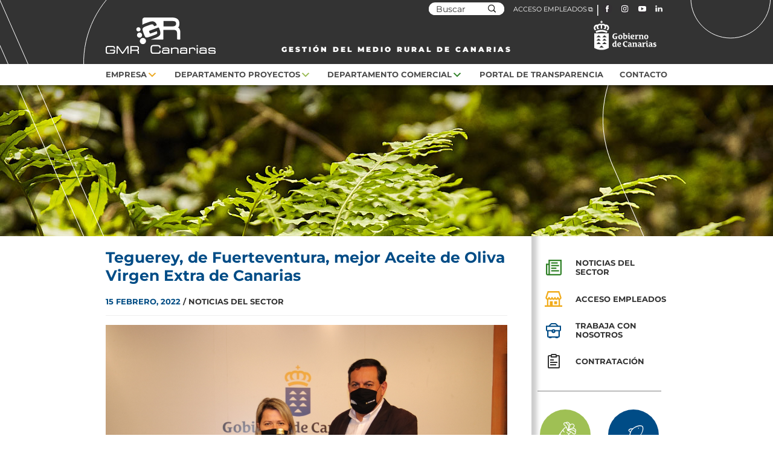

--- FILE ---
content_type: text/html; charset=UTF-8
request_url: https://gmrcanarias.com/teguerey-de-fuerteventura-mejor-aceite-de-oliva-virgen-extra-de-canarias/
body_size: 12706
content:
<!DOCTYPE html>
<html lang="es">
<head >
<meta charset="UTF-8" />
<meta name="viewport" content="width=device-width, initial-scale=1" />
<meta name='robots' content='index, follow, max-image-preview:large, max-snippet:-1, max-video-preview:-1' />
	<style>img:is([sizes="auto" i], [sizes^="auto," i]) { contain-intrinsic-size: 3000px 1500px }</style>
	
	<!-- This site is optimized with the Yoast SEO plugin v25.1 - https://yoast.com/wordpress/plugins/seo/ -->
	<title>Teguerey, de Fuerteventura, mejor Aceite de Oliva Virgen Extra de Canarias - GMR Canarias</title>
	<link rel="canonical" href="https://gmrcanarias.com/teguerey-de-fuerteventura-mejor-aceite-de-oliva-virgen-extra-de-canarias/" />
	<meta property="og:locale" content="es_ES" />
	<meta property="og:type" content="article" />
	<meta property="og:title" content="Teguerey, de Fuerteventura, mejor Aceite de Oliva Virgen Extra de Canarias - GMR Canarias" />
	<meta property="og:description" content="La sede de Presidencia del Gobierno en Santa Cruz de Tenerife acogió en la mañana de hoy, martes 15 de febrero, la lectura del fallo del jurado a cargo de la consejera de Agricultura, Ganadería y Pesca del Ejecutivo regional, Alicia Vanoostende, y el director del ICCA, Basilio Pérez, quienes destacaron el alto nivel de [&hellip;]" />
	<meta property="og:url" content="https://gmrcanarias.com/teguerey-de-fuerteventura-mejor-aceite-de-oliva-virgen-extra-de-canarias/" />
	<meta property="og:site_name" content="GMR Canarias" />
	<meta property="article:published_time" content="2022-02-15T18:48:40+00:00" />
	<meta property="og:image" content="https://gmrcanarias.com/wp-content/uploads/2022/02/aceite-agrocanarias2022.jpg" />
	<meta property="og:image:width" content="1200" />
	<meta property="og:image:height" content="800" />
	<meta property="og:image:type" content="image/jpeg" />
	<meta name="author" content="edgargmr" />
	<meta name="twitter:card" content="summary_large_image" />
	<meta name="twitter:label1" content="Escrito por" />
	<meta name="twitter:data1" content="edgargmr" />
	<meta name="twitter:label2" content="Tiempo de lectura" />
	<meta name="twitter:data2" content="2 minutos" />
	<script type="application/ld+json" class="yoast-schema-graph">{"@context":"https://schema.org","@graph":[{"@type":"WebPage","@id":"https://gmrcanarias.com/teguerey-de-fuerteventura-mejor-aceite-de-oliva-virgen-extra-de-canarias/","url":"https://gmrcanarias.com/teguerey-de-fuerteventura-mejor-aceite-de-oliva-virgen-extra-de-canarias/","name":"Teguerey, de Fuerteventura, mejor Aceite de Oliva Virgen Extra de Canarias - GMR Canarias","isPartOf":{"@id":"https://gmrcanarias.com/#website"},"primaryImageOfPage":{"@id":"https://gmrcanarias.com/teguerey-de-fuerteventura-mejor-aceite-de-oliva-virgen-extra-de-canarias/#primaryimage"},"image":{"@id":"https://gmrcanarias.com/teguerey-de-fuerteventura-mejor-aceite-de-oliva-virgen-extra-de-canarias/#primaryimage"},"thumbnailUrl":"https://gmrcanarias.com/wp-content/uploads/2022/02/aceite-agrocanarias2022.jpg","datePublished":"2022-02-15T18:48:40+00:00","author":{"@id":"https://gmrcanarias.com/#/schema/person/ba5d8c46a79c0d0220547a7c615fcb4b"},"breadcrumb":{"@id":"https://gmrcanarias.com/teguerey-de-fuerteventura-mejor-aceite-de-oliva-virgen-extra-de-canarias/#breadcrumb"},"inLanguage":"es","potentialAction":[{"@type":"ReadAction","target":["https://gmrcanarias.com/teguerey-de-fuerteventura-mejor-aceite-de-oliva-virgen-extra-de-canarias/"]}]},{"@type":"ImageObject","inLanguage":"es","@id":"https://gmrcanarias.com/teguerey-de-fuerteventura-mejor-aceite-de-oliva-virgen-extra-de-canarias/#primaryimage","url":"https://gmrcanarias.com/wp-content/uploads/2022/02/aceite-agrocanarias2022.jpg","contentUrl":"https://gmrcanarias.com/wp-content/uploads/2022/02/aceite-agrocanarias2022.jpg","width":1200,"height":800},{"@type":"BreadcrumbList","@id":"https://gmrcanarias.com/teguerey-de-fuerteventura-mejor-aceite-de-oliva-virgen-extra-de-canarias/#breadcrumb","itemListElement":[{"@type":"ListItem","position":1,"name":"Portada","item":"https://gmrcanarias.com/"},{"@type":"ListItem","position":2,"name":"Teguerey, de Fuerteventura, mejor Aceite de Oliva Virgen Extra de Canarias"}]},{"@type":"WebSite","@id":"https://gmrcanarias.com/#website","url":"https://gmrcanarias.com/","name":"GMR Canarias","description":"","potentialAction":[{"@type":"SearchAction","target":{"@type":"EntryPoint","urlTemplate":"https://gmrcanarias.com/?s={search_term_string}"},"query-input":{"@type":"PropertyValueSpecification","valueRequired":true,"valueName":"search_term_string"}}],"inLanguage":"es"},{"@type":"Person","@id":"https://gmrcanarias.com/#/schema/person/ba5d8c46a79c0d0220547a7c615fcb4b","name":"edgargmr","image":{"@type":"ImageObject","inLanguage":"es","@id":"https://gmrcanarias.com/#/schema/person/image/","url":"https://secure.gravatar.com/avatar/07327bdf47f0717da39293f6e9ee5c8d237683780f73e688bf31bc487e367ea4?s=96&d=mm&r=g","contentUrl":"https://secure.gravatar.com/avatar/07327bdf47f0717da39293f6e9ee5c8d237683780f73e688bf31bc487e367ea4?s=96&d=mm&r=g","caption":"edgargmr"},"url":"https://gmrcanarias.com/author/edgargmr/"}]}</script>
	<!-- / Yoast SEO plugin. -->


<link rel='dns-prefetch' href='//fonts.googleapis.com' />
<link rel="alternate" type="application/rss+xml" title="GMR Canarias &raquo; Feed" href="https://gmrcanarias.com/feed/" />
<link rel="alternate" type="application/rss+xml" title="GMR Canarias &raquo; Feed de los comentarios" href="https://gmrcanarias.com/comments/feed/" />
<script>
window._wpemojiSettings = {"baseUrl":"https:\/\/s.w.org\/images\/core\/emoji\/16.0.1\/72x72\/","ext":".png","svgUrl":"https:\/\/s.w.org\/images\/core\/emoji\/16.0.1\/svg\/","svgExt":".svg","source":{"concatemoji":"https:\/\/gmrcanarias.com\/wp-includes\/js\/wp-emoji-release.min.js?ver=6.8.3"}};
/*! This file is auto-generated */
!function(s,n){var o,i,e;function c(e){try{var t={supportTests:e,timestamp:(new Date).valueOf()};sessionStorage.setItem(o,JSON.stringify(t))}catch(e){}}function p(e,t,n){e.clearRect(0,0,e.canvas.width,e.canvas.height),e.fillText(t,0,0);var t=new Uint32Array(e.getImageData(0,0,e.canvas.width,e.canvas.height).data),a=(e.clearRect(0,0,e.canvas.width,e.canvas.height),e.fillText(n,0,0),new Uint32Array(e.getImageData(0,0,e.canvas.width,e.canvas.height).data));return t.every(function(e,t){return e===a[t]})}function u(e,t){e.clearRect(0,0,e.canvas.width,e.canvas.height),e.fillText(t,0,0);for(var n=e.getImageData(16,16,1,1),a=0;a<n.data.length;a++)if(0!==n.data[a])return!1;return!0}function f(e,t,n,a){switch(t){case"flag":return n(e,"\ud83c\udff3\ufe0f\u200d\u26a7\ufe0f","\ud83c\udff3\ufe0f\u200b\u26a7\ufe0f")?!1:!n(e,"\ud83c\udde8\ud83c\uddf6","\ud83c\udde8\u200b\ud83c\uddf6")&&!n(e,"\ud83c\udff4\udb40\udc67\udb40\udc62\udb40\udc65\udb40\udc6e\udb40\udc67\udb40\udc7f","\ud83c\udff4\u200b\udb40\udc67\u200b\udb40\udc62\u200b\udb40\udc65\u200b\udb40\udc6e\u200b\udb40\udc67\u200b\udb40\udc7f");case"emoji":return!a(e,"\ud83e\udedf")}return!1}function g(e,t,n,a){var r="undefined"!=typeof WorkerGlobalScope&&self instanceof WorkerGlobalScope?new OffscreenCanvas(300,150):s.createElement("canvas"),o=r.getContext("2d",{willReadFrequently:!0}),i=(o.textBaseline="top",o.font="600 32px Arial",{});return e.forEach(function(e){i[e]=t(o,e,n,a)}),i}function t(e){var t=s.createElement("script");t.src=e,t.defer=!0,s.head.appendChild(t)}"undefined"!=typeof Promise&&(o="wpEmojiSettingsSupports",i=["flag","emoji"],n.supports={everything:!0,everythingExceptFlag:!0},e=new Promise(function(e){s.addEventListener("DOMContentLoaded",e,{once:!0})}),new Promise(function(t){var n=function(){try{var e=JSON.parse(sessionStorage.getItem(o));if("object"==typeof e&&"number"==typeof e.timestamp&&(new Date).valueOf()<e.timestamp+604800&&"object"==typeof e.supportTests)return e.supportTests}catch(e){}return null}();if(!n){if("undefined"!=typeof Worker&&"undefined"!=typeof OffscreenCanvas&&"undefined"!=typeof URL&&URL.createObjectURL&&"undefined"!=typeof Blob)try{var e="postMessage("+g.toString()+"("+[JSON.stringify(i),f.toString(),p.toString(),u.toString()].join(",")+"));",a=new Blob([e],{type:"text/javascript"}),r=new Worker(URL.createObjectURL(a),{name:"wpTestEmojiSupports"});return void(r.onmessage=function(e){c(n=e.data),r.terminate(),t(n)})}catch(e){}c(n=g(i,f,p,u))}t(n)}).then(function(e){for(var t in e)n.supports[t]=e[t],n.supports.everything=n.supports.everything&&n.supports[t],"flag"!==t&&(n.supports.everythingExceptFlag=n.supports.everythingExceptFlag&&n.supports[t]);n.supports.everythingExceptFlag=n.supports.everythingExceptFlag&&!n.supports.flag,n.DOMReady=!1,n.readyCallback=function(){n.DOMReady=!0}}).then(function(){return e}).then(function(){var e;n.supports.everything||(n.readyCallback(),(e=n.source||{}).concatemoji?t(e.concatemoji):e.wpemoji&&e.twemoji&&(t(e.twemoji),t(e.wpemoji)))}))}((window,document),window._wpemojiSettings);
</script>
<link rel='stylesheet' id='sbi_styles-css' href='https://gmrcanarias.com/wp-content/plugins/instagram-feed/css/sbi-styles.min.css?ver=6.9.0' media='all' />
<link rel='stylesheet' id='genesis-sample-css' href='https://gmrcanarias.com/wp-content/themes/genesis-sample/style.css?ver=3.3.1' media='all' />
<style id='wp-emoji-styles-inline-css'>

	img.wp-smiley, img.emoji {
		display: inline !important;
		border: none !important;
		box-shadow: none !important;
		height: 1em !important;
		width: 1em !important;
		margin: 0 0.07em !important;
		vertical-align: -0.1em !important;
		background: none !important;
		padding: 0 !important;
	}
</style>
<link rel='stylesheet' id='wp-block-library-css' href='https://gmrcanarias.com/wp-includes/css/dist/block-library/style.min.css?ver=6.8.3' media='all' />
<style id='classic-theme-styles-inline-css'>
/*! This file is auto-generated */
.wp-block-button__link{color:#fff;background-color:#32373c;border-radius:9999px;box-shadow:none;text-decoration:none;padding:calc(.667em + 2px) calc(1.333em + 2px);font-size:1.125em}.wp-block-file__button{background:#32373c;color:#fff;text-decoration:none}
</style>
<style id='global-styles-inline-css'>
:root{--wp--preset--aspect-ratio--square: 1;--wp--preset--aspect-ratio--4-3: 4/3;--wp--preset--aspect-ratio--3-4: 3/4;--wp--preset--aspect-ratio--3-2: 3/2;--wp--preset--aspect-ratio--2-3: 2/3;--wp--preset--aspect-ratio--16-9: 16/9;--wp--preset--aspect-ratio--9-16: 9/16;--wp--preset--color--black: #000000;--wp--preset--color--cyan-bluish-gray: #abb8c3;--wp--preset--color--white: #ffffff;--wp--preset--color--pale-pink: #f78da7;--wp--preset--color--vivid-red: #cf2e2e;--wp--preset--color--luminous-vivid-orange: #ff6900;--wp--preset--color--luminous-vivid-amber: #fcb900;--wp--preset--color--light-green-cyan: #7bdcb5;--wp--preset--color--vivid-green-cyan: #00d084;--wp--preset--color--pale-cyan-blue: #8ed1fc;--wp--preset--color--vivid-cyan-blue: #0693e3;--wp--preset--color--vivid-purple: #9b51e0;--wp--preset--color--theme-primary: #0073e5;--wp--preset--color--theme-secondary: #0073e5;--wp--preset--gradient--vivid-cyan-blue-to-vivid-purple: linear-gradient(135deg,rgba(6,147,227,1) 0%,rgb(155,81,224) 100%);--wp--preset--gradient--light-green-cyan-to-vivid-green-cyan: linear-gradient(135deg,rgb(122,220,180) 0%,rgb(0,208,130) 100%);--wp--preset--gradient--luminous-vivid-amber-to-luminous-vivid-orange: linear-gradient(135deg,rgba(252,185,0,1) 0%,rgba(255,105,0,1) 100%);--wp--preset--gradient--luminous-vivid-orange-to-vivid-red: linear-gradient(135deg,rgba(255,105,0,1) 0%,rgb(207,46,46) 100%);--wp--preset--gradient--very-light-gray-to-cyan-bluish-gray: linear-gradient(135deg,rgb(238,238,238) 0%,rgb(169,184,195) 100%);--wp--preset--gradient--cool-to-warm-spectrum: linear-gradient(135deg,rgb(74,234,220) 0%,rgb(151,120,209) 20%,rgb(207,42,186) 40%,rgb(238,44,130) 60%,rgb(251,105,98) 80%,rgb(254,248,76) 100%);--wp--preset--gradient--blush-light-purple: linear-gradient(135deg,rgb(255,206,236) 0%,rgb(152,150,240) 100%);--wp--preset--gradient--blush-bordeaux: linear-gradient(135deg,rgb(254,205,165) 0%,rgb(254,45,45) 50%,rgb(107,0,62) 100%);--wp--preset--gradient--luminous-dusk: linear-gradient(135deg,rgb(255,203,112) 0%,rgb(199,81,192) 50%,rgb(65,88,208) 100%);--wp--preset--gradient--pale-ocean: linear-gradient(135deg,rgb(255,245,203) 0%,rgb(182,227,212) 50%,rgb(51,167,181) 100%);--wp--preset--gradient--electric-grass: linear-gradient(135deg,rgb(202,248,128) 0%,rgb(113,206,126) 100%);--wp--preset--gradient--midnight: linear-gradient(135deg,rgb(2,3,129) 0%,rgb(40,116,252) 100%);--wp--preset--font-size--small: 12px;--wp--preset--font-size--medium: 20px;--wp--preset--font-size--large: 20px;--wp--preset--font-size--x-large: 42px;--wp--preset--font-size--normal: 18px;--wp--preset--font-size--larger: 24px;--wp--preset--spacing--20: 0.44rem;--wp--preset--spacing--30: 0.67rem;--wp--preset--spacing--40: 1rem;--wp--preset--spacing--50: 1.5rem;--wp--preset--spacing--60: 2.25rem;--wp--preset--spacing--70: 3.38rem;--wp--preset--spacing--80: 5.06rem;--wp--preset--shadow--natural: 6px 6px 9px rgba(0, 0, 0, 0.2);--wp--preset--shadow--deep: 12px 12px 50px rgba(0, 0, 0, 0.4);--wp--preset--shadow--sharp: 6px 6px 0px rgba(0, 0, 0, 0.2);--wp--preset--shadow--outlined: 6px 6px 0px -3px rgba(255, 255, 255, 1), 6px 6px rgba(0, 0, 0, 1);--wp--preset--shadow--crisp: 6px 6px 0px rgba(0, 0, 0, 1);}:where(.is-layout-flex){gap: 0.5em;}:where(.is-layout-grid){gap: 0.5em;}body .is-layout-flex{display: flex;}.is-layout-flex{flex-wrap: wrap;align-items: center;}.is-layout-flex > :is(*, div){margin: 0;}body .is-layout-grid{display: grid;}.is-layout-grid > :is(*, div){margin: 0;}:where(.wp-block-columns.is-layout-flex){gap: 2em;}:where(.wp-block-columns.is-layout-grid){gap: 2em;}:where(.wp-block-post-template.is-layout-flex){gap: 1.25em;}:where(.wp-block-post-template.is-layout-grid){gap: 1.25em;}.has-black-color{color: var(--wp--preset--color--black) !important;}.has-cyan-bluish-gray-color{color: var(--wp--preset--color--cyan-bluish-gray) !important;}.has-white-color{color: var(--wp--preset--color--white) !important;}.has-pale-pink-color{color: var(--wp--preset--color--pale-pink) !important;}.has-vivid-red-color{color: var(--wp--preset--color--vivid-red) !important;}.has-luminous-vivid-orange-color{color: var(--wp--preset--color--luminous-vivid-orange) !important;}.has-luminous-vivid-amber-color{color: var(--wp--preset--color--luminous-vivid-amber) !important;}.has-light-green-cyan-color{color: var(--wp--preset--color--light-green-cyan) !important;}.has-vivid-green-cyan-color{color: var(--wp--preset--color--vivid-green-cyan) !important;}.has-pale-cyan-blue-color{color: var(--wp--preset--color--pale-cyan-blue) !important;}.has-vivid-cyan-blue-color{color: var(--wp--preset--color--vivid-cyan-blue) !important;}.has-vivid-purple-color{color: var(--wp--preset--color--vivid-purple) !important;}.has-black-background-color{background-color: var(--wp--preset--color--black) !important;}.has-cyan-bluish-gray-background-color{background-color: var(--wp--preset--color--cyan-bluish-gray) !important;}.has-white-background-color{background-color: var(--wp--preset--color--white) !important;}.has-pale-pink-background-color{background-color: var(--wp--preset--color--pale-pink) !important;}.has-vivid-red-background-color{background-color: var(--wp--preset--color--vivid-red) !important;}.has-luminous-vivid-orange-background-color{background-color: var(--wp--preset--color--luminous-vivid-orange) !important;}.has-luminous-vivid-amber-background-color{background-color: var(--wp--preset--color--luminous-vivid-amber) !important;}.has-light-green-cyan-background-color{background-color: var(--wp--preset--color--light-green-cyan) !important;}.has-vivid-green-cyan-background-color{background-color: var(--wp--preset--color--vivid-green-cyan) !important;}.has-pale-cyan-blue-background-color{background-color: var(--wp--preset--color--pale-cyan-blue) !important;}.has-vivid-cyan-blue-background-color{background-color: var(--wp--preset--color--vivid-cyan-blue) !important;}.has-vivid-purple-background-color{background-color: var(--wp--preset--color--vivid-purple) !important;}.has-black-border-color{border-color: var(--wp--preset--color--black) !important;}.has-cyan-bluish-gray-border-color{border-color: var(--wp--preset--color--cyan-bluish-gray) !important;}.has-white-border-color{border-color: var(--wp--preset--color--white) !important;}.has-pale-pink-border-color{border-color: var(--wp--preset--color--pale-pink) !important;}.has-vivid-red-border-color{border-color: var(--wp--preset--color--vivid-red) !important;}.has-luminous-vivid-orange-border-color{border-color: var(--wp--preset--color--luminous-vivid-orange) !important;}.has-luminous-vivid-amber-border-color{border-color: var(--wp--preset--color--luminous-vivid-amber) !important;}.has-light-green-cyan-border-color{border-color: var(--wp--preset--color--light-green-cyan) !important;}.has-vivid-green-cyan-border-color{border-color: var(--wp--preset--color--vivid-green-cyan) !important;}.has-pale-cyan-blue-border-color{border-color: var(--wp--preset--color--pale-cyan-blue) !important;}.has-vivid-cyan-blue-border-color{border-color: var(--wp--preset--color--vivid-cyan-blue) !important;}.has-vivid-purple-border-color{border-color: var(--wp--preset--color--vivid-purple) !important;}.has-vivid-cyan-blue-to-vivid-purple-gradient-background{background: var(--wp--preset--gradient--vivid-cyan-blue-to-vivid-purple) !important;}.has-light-green-cyan-to-vivid-green-cyan-gradient-background{background: var(--wp--preset--gradient--light-green-cyan-to-vivid-green-cyan) !important;}.has-luminous-vivid-amber-to-luminous-vivid-orange-gradient-background{background: var(--wp--preset--gradient--luminous-vivid-amber-to-luminous-vivid-orange) !important;}.has-luminous-vivid-orange-to-vivid-red-gradient-background{background: var(--wp--preset--gradient--luminous-vivid-orange-to-vivid-red) !important;}.has-very-light-gray-to-cyan-bluish-gray-gradient-background{background: var(--wp--preset--gradient--very-light-gray-to-cyan-bluish-gray) !important;}.has-cool-to-warm-spectrum-gradient-background{background: var(--wp--preset--gradient--cool-to-warm-spectrum) !important;}.has-blush-light-purple-gradient-background{background: var(--wp--preset--gradient--blush-light-purple) !important;}.has-blush-bordeaux-gradient-background{background: var(--wp--preset--gradient--blush-bordeaux) !important;}.has-luminous-dusk-gradient-background{background: var(--wp--preset--gradient--luminous-dusk) !important;}.has-pale-ocean-gradient-background{background: var(--wp--preset--gradient--pale-ocean) !important;}.has-electric-grass-gradient-background{background: var(--wp--preset--gradient--electric-grass) !important;}.has-midnight-gradient-background{background: var(--wp--preset--gradient--midnight) !important;}.has-small-font-size{font-size: var(--wp--preset--font-size--small) !important;}.has-medium-font-size{font-size: var(--wp--preset--font-size--medium) !important;}.has-large-font-size{font-size: var(--wp--preset--font-size--large) !important;}.has-x-large-font-size{font-size: var(--wp--preset--font-size--x-large) !important;}
:where(.wp-block-post-template.is-layout-flex){gap: 1.25em;}:where(.wp-block-post-template.is-layout-grid){gap: 1.25em;}
:where(.wp-block-columns.is-layout-flex){gap: 2em;}:where(.wp-block-columns.is-layout-grid){gap: 2em;}
:root :where(.wp-block-pullquote){font-size: 1.5em;line-height: 1.6;}
</style>
<link rel='stylesheet' id='advanced-page-visit-counter-css' href='https://gmrcanarias.com/wp-content/plugins/advanced-page-visit-counter/public/css/advanced-page-visit-counter-public.css?ver=8.0.6' media='all' />
<link rel='stylesheet' id='cmplz-general-css' href='https://gmrcanarias.com/wp-content/plugins/complianz-gdpr/assets/css/cookieblocker.min.css?ver=1747139556' media='all' />
<link rel='stylesheet' id='ivory-search-styles-css' href='https://gmrcanarias.com/wp-content/plugins/add-search-to-menu/public/css/ivory-search.min.css?ver=5.5.9' media='all' />
<link rel='stylesheet' id='genesis-sample-fonts-css' href='https://fonts.googleapis.com/css?family=Source+Sans+Pro%3A400%2C400i%2C600%2C700&#038;display=swap&#038;ver=3.3.1' media='all' />
<link rel='stylesheet' id='dashicons-css' href='https://gmrcanarias.com/wp-includes/css/dashicons.min.css?ver=6.8.3' media='all' />
<link rel='stylesheet' id='slider_css-css' href='https://gmrcanarias.com/wp-content/themes/genesis-sample/slick/slick.css?ver=6.8.3' media='all' />
<link rel='stylesheet' id='slider_css_theme-css' href='https://gmrcanarias.com/wp-content/themes/genesis-sample/slick/slick-theme.css?ver=6.8.3' media='all' />
<link rel='stylesheet' id='genesis-sample-gutenberg-css' href='https://gmrcanarias.com/wp-content/themes/genesis-sample/lib/gutenberg/front-end.css?ver=3.3.1' media='all' />
<style id='genesis-sample-gutenberg-inline-css'>
.ab-block-post-grid .ab-post-grid-items h2 a:hover {
	color: #0073e5;
}

.site-container .wp-block-button .wp-block-button__link {
	background-color: #0073e5;
}

.wp-block-button .wp-block-button__link:not(.has-background),
.wp-block-button .wp-block-button__link:not(.has-background):focus,
.wp-block-button .wp-block-button__link:not(.has-background):hover {
	color: #ffffff;
}

.site-container .wp-block-button.is-style-outline .wp-block-button__link {
	color: #0073e5;
}

.site-container .wp-block-button.is-style-outline .wp-block-button__link:focus,
.site-container .wp-block-button.is-style-outline .wp-block-button__link:hover {
	color: #2396ff;
}		.site-container .has-small-font-size {
			font-size: 12px;
		}		.site-container .has-normal-font-size {
			font-size: 18px;
		}		.site-container .has-large-font-size {
			font-size: 20px;
		}		.site-container .has-larger-font-size {
			font-size: 24px;
		}		.site-container .has-theme-primary-color,
		.site-container .wp-block-button .wp-block-button__link.has-theme-primary-color,
		.site-container .wp-block-button.is-style-outline .wp-block-button__link.has-theme-primary-color {
			color: #0073e5;
		}

		.site-container .has-theme-primary-background-color,
		.site-container .wp-block-button .wp-block-button__link.has-theme-primary-background-color,
		.site-container .wp-block-pullquote.is-style-solid-color.has-theme-primary-background-color {
			background-color: #0073e5;
		}		.site-container .has-theme-secondary-color,
		.site-container .wp-block-button .wp-block-button__link.has-theme-secondary-color,
		.site-container .wp-block-button.is-style-outline .wp-block-button__link.has-theme-secondary-color {
			color: #0073e5;
		}

		.site-container .has-theme-secondary-background-color,
		.site-container .wp-block-button .wp-block-button__link.has-theme-secondary-background-color,
		.site-container .wp-block-pullquote.is-style-solid-color.has-theme-secondary-background-color {
			background-color: #0073e5;
		}
</style>
<script src="https://gmrcanarias.com/wp-includes/js/jquery/jquery.min.js?ver=3.7.1" id="jquery-core-js"></script>
<script src="https://gmrcanarias.com/wp-includes/js/jquery/jquery-migrate.min.js?ver=3.4.1" id="jquery-migrate-js"></script>
<script id="advanced-page-visit-counter-js-extra">
var apvc_rest = {"ap_rest_url":"https:\/\/gmrcanarias.com\/wp-json\/","wp_rest":"90f03b1d70","ap_cpt":"post"};
</script>
<script src="https://gmrcanarias.com/wp-content/plugins/advanced-page-visit-counter/public/js/advanced-page-visit-counter-public.js?ver=8.0.6" id="advanced-page-visit-counter-js"></script>
<link rel="https://api.w.org/" href="https://gmrcanarias.com/wp-json/" /><link rel="alternate" title="JSON" type="application/json" href="https://gmrcanarias.com/wp-json/wp/v2/posts/2743" /><link rel="EditURI" type="application/rsd+xml" title="RSD" href="https://gmrcanarias.com/xmlrpc.php?rsd" />
<meta name="generator" content="WordPress 6.8.3" />
<link rel='shortlink' href='https://gmrcanarias.com/?p=2743' />
<link rel="alternate" title="oEmbed (JSON)" type="application/json+oembed" href="https://gmrcanarias.com/wp-json/oembed/1.0/embed?url=https%3A%2F%2Fgmrcanarias.com%2Fteguerey-de-fuerteventura-mejor-aceite-de-oliva-virgen-extra-de-canarias%2F" />
<link rel="alternate" title="oEmbed (XML)" type="text/xml+oembed" href="https://gmrcanarias.com/wp-json/oembed/1.0/embed?url=https%3A%2F%2Fgmrcanarias.com%2Fteguerey-de-fuerteventura-mejor-aceite-de-oliva-virgen-extra-de-canarias%2F&#038;format=xml" />
			<style>.cmplz-hidden {
					display: none !important;
				}</style><link rel="icon" href="https://gmrcanarias.com/wp-content/themes/genesis-sample/images/favicon-gmr.svg" />
<style>.recentcomments a{display:inline !important;padding:0 !important;margin:0 !important;}</style>		<style id="wp-custom-css">
			/*cambios 2025*/

.breadcrumbs {
  display: none !important;
}

/*fin*/


.fecha-precio{margin-bottom: 20px !important;}
.fecha-precio a{font-size: 14px !important; }
.fecha-precio a.actual{color: #004C86 !important; }
ul#infoTrans li {
	padding: 5px 0;
}
ul#infoTrans li a {
	font-weight: 900;
	text-decoration: none;
	font-size: 1rem;	
	display: inline-block;
  width: 90%;
}
ul#infoTrans li::before {
    content: '\f345';
    font-family: 'dashicons';
    height: 30px;
    width: 30px;
    background: #F1AC1D;
    display: inline-block;
    text-align: center;
    border-radius: 100%;
    padding: 3px;
    margin-right: 0.5rem;
  	width: 5%;
		vertical-align: top;
}
ul li a {
	font-size: 1rem;
}
@media only screen and (max-width: 710px) {
	.banner-destacado img {
			height: 10vw !important;
			object-fit: cover;
	}
}		</style>
					<style type="text/css">
		                #is-ajax-search-result-3778 .is-ajax-term-label,
                #is-ajax-search-details-3778 .is-ajax-term-label,
				#is-ajax-search-result-3778,
                #is-ajax-search-details-3778 {
					color: #000000 !important;
				}
                        				#is-ajax-search-result-3778 a,
                #is-ajax-search-details-3778 a:not(.button) {
					color: #004c86 !important;
				}
                #is-ajax-search-details-3778 .is-ajax-woocommerce-actions a.button {
                	background-color: #004c86 !important;
                }
                        			</style>
					<style type="text/css">
		                #is-ajax-search-result-3739 .is-ajax-term-label,
                #is-ajax-search-details-3739 .is-ajax-term-label,
				#is-ajax-search-result-3739,
                #is-ajax-search-details-3739 {
					color: #000000 !important;
				}
                        				#is-ajax-search-result-3739 a,
                #is-ajax-search-details-3739 a:not(.button) {
					color: #004c86 !important;
				}
                #is-ajax-search-details-3739 .is-ajax-woocommerce-actions a.button {
                	background-color: #004c86 !important;
                }
                        			</style>
					<style type="text/css">
						#is-ajax-search-result-1545 .is-ajax-search-post,                        
	            #is-ajax-search-result-1545 .is-show-more-results,
	            #is-ajax-search-details-1545 .is-ajax-search-items > div {
					background-color: #ffffff !important;
				}
            				#is-ajax-search-result-1545 .is-ajax-search-post:hover,
	            #is-ajax-search-result-1545 .is-show-more-results:hover,
	            #is-ajax-search-details-1545 .is-ajax-search-tags-details > div:hover,
	            #is-ajax-search-details-1545 .is-ajax-search-categories-details > div:hover {
					background-color: #fcfcfc !important;
				}
                                        #is-ajax-search-result-1545 .is-ajax-term-label,
                #is-ajax-search-details-1545 .is-ajax-term-label,
				#is-ajax-search-result-1545,
                #is-ajax-search-details-1545 {
					color: #000000 !important;
				}
                        				#is-ajax-search-result-1545 a,
                #is-ajax-search-details-1545 a:not(.button) {
					color: #004c86 !important;
				}
                #is-ajax-search-details-1545 .is-ajax-woocommerce-actions a.button {
                	background-color: #004c86 !important;
                }
                        			</style>
		</head>
<body class="wp-singular post-template-default single single-post postid-2743 single-format-standard wp-embed-responsive wp-theme-genesis wp-child-theme-genesis-sample genesis header-full-width content-sidebar genesis-breadcrumbs-hidden genesis-singular-image-hidden genesis-footer-widgets-hidden has-no-blocks noticia-single-page contenido-page left-page"><div class="site-container"><ul class="genesis-skip-link"><li><a href="#genesis-nav-primary" class="screen-reader-shortcut"> Saltar a la navegación principal</a></li><li><a href="#genesis-content" class="screen-reader-shortcut"> Saltar al contenido principal</a></li><li><a href="#genesis-sidebar-primary" class="screen-reader-shortcut"> Saltar a la barra lateral principal</a></li></ul><header class="site-header"><div class="wrap"><div class="top"><div class="wrap"><div class="header-sup"><form data-min-no-for-search=1 data-result-box-max-height=400 data-form-id=3739 class="is-search-form is-disable-submit is-form-style is-form-style-1 is-form-id-3739 is-ajax-search" action="https://gmrcanarias.com/" method="get" role="search" ><label for="is-search-input-3739"><span class="is-screen-reader-text">Buscar:</span><input  type="search" id="is-search-input-3739" name="s" value="" class="is-search-input" placeholder="Buscar" autocomplete=off /><span class="is-loader-image" style="display: none;background-image:url(https://gmrcanarias.com/wp-content/plugins/add-search-to-menu/public/images/spinner.gif);" ></span></label><input type="submit" value="" class="is-search-submit" /><input type="hidden" name="id" value="3739" /></form><!--img class="img-bg" src="https://gmrcanarias.com/wp-content/themes/genesis-sample/images/header-bg.svg" alt=""-->

		<a href="https://empleado.gmrcanarias.com/" target="_blank">ACCESO EMPLEADOS</a> | 
		<a href="https://www.facebook.com/GMRCanarias/?fref=ts" target="_blank"><img class="ico-header" src="https://gmrcanarias.com/wp-content/themes/genesis-sample/images/ico-facebook.svg" alt="Facebook"></a>
		<a href="https://www.instagram.com/gmrcanarias/" target="_blank"><img class="ico-header" src="https://gmrcanarias.com/wp-content/themes/genesis-sample/images/ico-instagram.svg" alt="Instagram"></a>
		<a href="https://www.youtube.com/channel/UCsuJoE0cHsQIR4S9TH2zXnQ" target="_blank"><img class="ico-header" src="https://gmrcanarias.com/wp-content/themes/genesis-sample/images/ico-youtube-cabecera.svg" alt="Youtube"></a>
		<a href="https://www.linkedin.com/company/gmr-canarias/" target="_blank"><img class="ico-header twitter" src="https://gmrcanarias.com/wp-content/themes/genesis-sample/images/ico-linkedin-cabecera.svg" alt="LinkedIn"></a>
	</div><div class="header-inf"><div class="wp-custom-logo"><a class="custom-logo-link" rel="home" href="https://gmrcanarias.com" ><img class="custom-logo" src="https://gmrcanarias.com/wp-content/themes/genesis-sample/images/logo-gmr.svg" alt="GMR"></a></div><div class="title">GESTIÓN DEL MEDIO RURAL DE CANARIAS</div><div class=""><img class="logo-gobcan" src="https://gmrcanarias.com/wp-content/themes/genesis-sample/images/logo-gobcan.svg" alt="Gobierno de Canarias"></div></div><div class="header-mobile" style="display:none;"><form data-min-no-for-search=1 data-result-box-max-height=400 data-form-id=3778 class="is-search-form is-disable-submit is-form-style is-form-style-1 is-form-id-3778 is-ajax-search" action="https://gmrcanarias.com/" method="get" role="search" ><label for="is-search-input-3778"><span class="is-screen-reader-text">Buscar:</span><input  type="search" id="is-search-input-3778" name="s" value="" class="is-search-input" placeholder="Buscar" autocomplete=off /><span class="is-loader-image" style="display: none;background-image:url(https://gmrcanarias.com/wp-content/plugins/add-search-to-menu/public/images/spinner.gif);" ></span></label><input type="submit" value="" class="is-search-submit" /><input type="hidden" name="id" value="3778" /></form></div></div>
	</div><nav class="nav-primary" aria-label="Principal" id="genesis-nav-primary"><div class="wrap"><ul id="menu-mainmenu" class="menu genesis-nav-menu menu-primary js-superfish"><li id="menu-item-25" class="menu-item menu-item-type-post_type menu-item-object-page menu-item-has-children menu-item-25"><a href="https://gmrcanarias.com/empresa/"><span >Empresa</span></a>
<ul class="sub-menu">
	<li id="menu-item-34" class="menu-item menu-item-type-post_type menu-item-object-page menu-item-34"><a href="https://gmrcanarias.com/empresa/que-es-gmr-canarias/"><span >Qué es GMR Canarias</span></a></li>
	<li id="menu-item-53" class="menu-item menu-item-type-post_type menu-item-object-page menu-item-53"><a href="https://gmrcanarias.com/empresa/historia/"><span >Historia</span></a></li>
	<li id="menu-item-52" class="menu-item menu-item-type-post_type menu-item-object-page menu-item-52"><a href="https://gmrcanarias.com/empresa/organigrama/"><span >Organigrama</span></a></li>
	<li id="menu-item-51" class="menu-item menu-item-type-post_type menu-item-object-page menu-item-51"><a href="https://gmrcanarias.com/empresa/politica-de-calidad/"><span >Política de calidad</span></a></li>
	<li id="menu-item-48" class="menu-item menu-item-type-post_type menu-item-object-page menu-item-48"><a href="https://gmrcanarias.com/empresa/contratacion/"><span >Contratación</span></a></li>
	<li id="menu-item-355" class="menu-item menu-item-type-post_type menu-item-object-page menu-item-355"><a href="https://gmrcanarias.com/trabajo/"><span >Trabaja con nosotros</span></a></li>
	<li id="menu-item-451" class="menu-item menu-item-type-post_type menu-item-object-page menu-item-451"><a href="https://gmrcanarias.com/noticias/"><span >Noticias del sector</span></a></li>
</ul>
</li>
<li id="menu-item-24" class="menu-item menu-item-type-post_type menu-item-object-page menu-item-has-children menu-item-24"><a href="https://gmrcanarias.com/departamento-proyectos/"><span >Departamento proyectos</span></a>
<ul class="sub-menu">
	<li id="menu-item-128" class="menu-item menu-item-type-post_type menu-item-object-page menu-item-128"><a href="https://gmrcanarias.com/departamento-proyectos/que-hacemos/"><span >Qué hacemos</span></a></li>
	<li id="menu-item-123" class="menu-item menu-item-type-post_type menu-item-object-page menu-item-123"><a href="https://gmrcanarias.com/departamento-proyectos/agricultura/"><span >Agricultura</span></a></li>
	<li id="menu-item-124" class="menu-item menu-item-type-post_type menu-item-object-page menu-item-124"><a href="https://gmrcanarias.com/departamento-proyectos/ganaderia/"><span >Ganadería</span></a></li>
	<li id="menu-item-125" class="menu-item menu-item-type-post_type menu-item-object-page menu-item-125"><a href="https://gmrcanarias.com/departamento-proyectos/nuevas-tecnologias/"><span >Nuevas tecnologías</span></a></li>
	<li id="menu-item-126" class="menu-item menu-item-type-post_type menu-item-object-page menu-item-126"><a href="https://gmrcanarias.com/departamento-proyectos/pesca/"><span >Pesca</span></a></li>
	<li id="menu-item-127" class="menu-item menu-item-type-post_type menu-item-object-page menu-item-127"><a href="https://gmrcanarias.com/departamento-proyectos/politicas-europeas/"><span >Políticas europeas</span></a></li>
	<li id="menu-item-49" class="menu-item menu-item-type-post_type menu-item-object-page menu-item-49"><a href="https://gmrcanarias.com/departamento-proyectos/publicaciones/"><span >Publicaciones</span></a></li>
</ul>
</li>
<li id="menu-item-23" class="menu-item menu-item-type-post_type menu-item-object-page menu-item-has-children menu-item-23"><a href="https://gmrcanarias.com/departamento-comercial/"><span >Departamento comercial</span></a>
<ul class="sub-menu">
	<li id="menu-item-159" class="menu-item menu-item-type-post_type menu-item-object-page menu-item-159"><a href="https://gmrcanarias.com/departamento-comercial/que-hacemos/"><span >Qué hacemos</span></a></li>
	<li id="menu-item-156" class="menu-item menu-item-type-post_type menu-item-object-page menu-item-156"><a href="https://gmrcanarias.com/departamento-comercial/eres-productor/"><span >¿Eres productor?</span></a></li>
	<li id="menu-item-1339" class="menu-item menu-item-type-custom menu-item-object-custom menu-item-1339"><a target="_blank" href="https://catalogo.gmrcanarias.com/"><span >Catálogo comercial</span></a></li>
	<li id="menu-item-2403" class="menu-item menu-item-type-custom menu-item-object-custom menu-item-2403"><a target="_blank" href="https://packsregalo.gmrcanarias.com/"><span >Packs Regalo</span></a></li>
</ul>
</li>
<li id="menu-item-5393" class="menu-item menu-item-type-post_type menu-item-object-page menu-item-5393"><a href="https://gmrcanarias.com/transparencia/"><span >Portal de Transparencia</span></a></li>
<li id="menu-item-21" class="menu-item menu-item-type-post_type menu-item-object-page menu-item-21"><a href="https://gmrcanarias.com/contacto/"><span >Contacto</span></a></li>
<li id="menu-item-817" class="menu-item menu-item-type-custom menu-item-object-custom menu-item-817"><a target="_blank" href="https://empleado.gmrcanarias.com/"><span >ACCESO EMPLEADOS</span></a></li>
</ul></div></nav></div></header><div class="banner-top">
            <img src="https://gmrcanarias.com/wp-content/uploads/2020/10/cabecera-empresa-2.jpg" alt="Banner" aria-hidden="true">
        </div><div class="site-inner"><div class="content-sidebar-wrap"><main class="content" id="genesis-content"><div class="page hentry entry"><div class="migas"><ul class="breadcrumbs"><li><a href="https://gmrcanarias.com/noticias/">Noticias del sector</a></li></ul></div><div class="titulo">
			<h1>Teguerey, de Fuerteventura, mejor Aceite de Oliva Virgen Extra de Canarias</h1>
        </div><div class="top"><span class="fecha">15 febrero, 2022</span> / <span class="noticias">Noticias del sector</span></div><hr><div class="contenido">
        
		<div class="imagen-principal">
			<img src="https://gmrcanarias.com/wp-content/uploads/2022/02/aceite-agrocanarias2022.jpg" alt="Teguerey, de Fuerteventura, mejor Aceite de Oliva Virgen Extra de Canarias">
		</div>
	
		<div class="cuerpo-noticia"><p>La sede de Presidencia del Gobierno en Santa Cruz de Tenerife acogió en la mañana de hoy, martes 15 de febrero, la lectura del fallo del jurado a cargo de la consejera de Agricultura, Ganadería y Pesca del Ejecutivo regional, Alicia Vanoostende, y el director del ICCA, Basilio Pérez, quienes destacaron el alto nivel de las 21 muestras de aceite pertenecientes a 13 almazaras de Tenerife (3), Gran Canaria (3), La Palma (1), Fuerteventura (5) y El Hierro (1) presentadas al concurso.</p>
<p>Por categorías, la medalla de plata recayó en la marca Jade, de la variedad picual, de Fuerteventura, elaborado por Heras Patrimonial SL, mientras que la medalla de oro fue para la marca Oleoteide de arbequina-arbosana-picual, de Tenerife, elaborada por Cumbres de Abona Sociedad Cooperativa. En el apartado de distinciones especiales, el mejor aceite de oliva virgen extra ecológico de Canarias 2022 lo obtuvo la marca Oro Canario, de la variedad verdial, de Gran Canaria, elaborado por Rita Hernández Ramos. La distinción de mejor imagen y presentación recayó en la marca Agroturismo la Gayria, de Fuerteventura, elaborado por Doramiba SL.</p>
<p>La responsable regional del área, Alicia Vanoostende, destacó durante su intervención la labor del ICCA en la protección y promoción de los productos de calidad diferenciada a través de Agrocanarias, en la que puso en valor “el trabajo de nuestos productores en el campo y las almazaras”. Vanoostende apuntó que se trata de “un cultivo relativamente reciente y que ha tenido un desarrollo importante en los últimos 15 años con presencia de almazaras en casi todas las islas, obteniendo un aceite que aporta mucho más valor a nuestras producciones primarias”. “Se prevé que este año tengamos una producción de aceite de 70.000 litros, una cantidad pequeña pero de mucho valor, porque competimos en calidad”, indicó.</p>
<p>Por su parte, el director del ICCA, Basilio Pérez, explicó los pormenores de las diferentes fases y el gran trabajo realizado por el personal del ICCA, los catadores, y los productores que participan en el concurso. “La importancia y afianzamiento del aceite de oliva virgen extra canario pasa por el papel del cultivo del olivo en las medianías de nuestras islas, dado que es una oportunidad para diversificar la agricultura y la economía; se está creando una industria agrotransformadora con presente y futuro, tanto de almazaras como de envasado de aceitunas que genera economía y empleo”, concluyó Pérez.</p>
<p>Cabe destacar que el Hotel Jardín Tecina, en La Gomera, acogió los días 25 y 26 de enero, la presentación de la sexta edición del Concurso Oficial de Aceite de Oliva Virgen Extra Agrocanarias 2022.</p>
</div>

        <hr>
        
        <div class="bottom"><div class="volver"><a href="https://gmrcanarias.com/noticias"><<< Volver</a></div></div>
	
	</div></div></main><aside class="sidebar sidebar-primary widget-area" role="complementary" aria-label="Barra lateral principal" id="genesis-sidebar-primary"><h2 class="genesis-sidebar-title screen-reader-text">Barra lateral principal</h2><section id="nav_menu-12" class="widget widget_nav_menu"><div class="widget-wrap"><nav class="menu-categorias-noticias-container" aria-label="Menú"><ul id="menu-categorias-noticias" class="menu"><li id="menu-item-333" class="menu-item menu-item-type-taxonomy menu-item-object-category menu-item-333"><a href="https://gmrcanarias.com/category/agricultura/">Agricultura</a></li>
<li id="menu-item-336" class="menu-item menu-item-type-taxonomy menu-item-object-category menu-item-336"><a href="https://gmrcanarias.com/category/ganaderia/">Ganadería</a></li>
<li id="menu-item-337" class="menu-item menu-item-type-taxonomy menu-item-object-category menu-item-337"><a href="https://gmrcanarias.com/category/pesca/">Pesca</a></li>
<li id="menu-item-334" class="menu-item menu-item-type-taxonomy menu-item-object-category menu-item-334"><a href="https://gmrcanarias.com/category/comercializacion/">Comercialización</a></li>
<li id="menu-item-335" class="menu-item menu-item-type-taxonomy menu-item-object-category menu-item-335"><a href="https://gmrcanarias.com/category/crecer-juntos/">Crecer juntos</a></li>
</ul></nav></div></section>
<section id="nav_menu-13" class="widget widget_nav_menu"><div class="widget-wrap"><nav class="menu-enlaces-sidebar-container" aria-label="Menú"><ul id="menu-enlaces-sidebar" class="menu"><li id="menu-item-77" class="menu-item menu-item-type-post_type menu-item-object-page menu-item-77"><a href="https://gmrcanarias.com/noticias/">Noticias del sector</a></li>
<li id="menu-item-361" class="menu-item menu-item-type-custom menu-item-object-custom menu-item-361"><a href="https://empleado.gmrcanarias.com/">Acceso empleados</a></li>
<li id="menu-item-83" class="menu-item menu-item-type-post_type menu-item-object-page menu-item-83"><a href="https://gmrcanarias.com/trabajo/">Trabaja con nosotros</a></li>
<li id="menu-item-79" class="menu-item menu-item-type-post_type menu-item-object-page menu-item-79"><a href="https://gmrcanarias.com/empresa/contratacion/">Contratación</a></li>
</ul></nav></div></section>
<section id="custom_html-9" class="widget_text widget widget_custom_html"><div class="widget_text widget-wrap"><div class="textwidget custom-html-widget"><hr></div></div></section>
<section id="nav_menu-14" class="widget widget_nav_menu"><div class="widget-wrap"><nav class="menu-otros-enlaces-sidebar-container" aria-label="Menú"><ul id="menu-otros-enlaces-sidebar" class="menu"><li id="menu-item-96" class="menu-item menu-item-type-post_type menu-item-object-page menu-item-96"><a href="https://gmrcanarias.com/departamento-proyectos/agricultura/">Agricultura</a></li>
<li id="menu-item-97" class="menu-item menu-item-type-post_type menu-item-object-page menu-item-97"><a href="https://gmrcanarias.com/departamento-proyectos/pesca/">Pesca</a></li>
<li id="menu-item-98" class="menu-item menu-item-type-post_type menu-item-object-page menu-item-98"><a href="https://gmrcanarias.com/departamento-proyectos/nuevas-tecnologias/">Nuevas tecnologías</a></li>
<li id="menu-item-99" class="menu-item menu-item-type-post_type menu-item-object-page menu-item-99"><a href="https://gmrcanarias.com/departamento-proyectos/ganaderia/">Ganadería</a></li>
<li id="menu-item-100" class="menu-item menu-item-type-post_type menu-item-object-page menu-item-100"><a href="https://gmrcanarias.com/departamento-proyectos/politicas-europeas/">Políticas europeas</a></li>
<li id="menu-item-208" class="menu-item menu-item-type-post_type menu-item-object-page menu-item-208"><a href="https://gmrcanarias.com/departamento-comercial/que-hacemos/">División Comercial</a></li>
</ul></nav></div></section>
<section id="custom_html-10" class="widget_text widget widget_custom_html"><div class="widget_text widget-wrap"><div class="textwidget custom-html-widget"><hr></div></div></section>
</aside></div></div><footer class="site-footer">
			
			<div class="wrap">
				<div class="top">
					<img class="logo" src="https://gmrcanarias.com/wp-content/themes/genesis-sample/images/logo-gmr-footer.svg" alt="Logo GMR"><a href="https://www.wsetglobal.com/" target="_blank"><img alt="Logo WSET" style="width: 230px;height: 90px;margin-top: 15px;" class="logo" src="https://gmrcanarias.com/wp-content/uploads/2025/10/WSET_Partner_Silver_RGB.png"></a>
					<div class="certificados">
						<a class="un-certificado" href="https://gmrcanarias.com/wp-content/uploads/2024/12/Certificado-27001-2022-con-anexo.pdf" target="_blank">
							<img src="https://gmrcanarias.com/wp-content/themes/genesis-sample/images/logos-calidad-footer-1.png" alt="Certificado del Sistema de Gestión de Seguridad de la Información">
							<div>SI-0032/2021</div>
						</a>
						<a class="un-certificado" href="https://gmrcanarias.com/wp-content/uploads/2025/06/GESTION-DEL-MEDIO-RURAL-DE-CANARIAS_2025-05-22.pdf" target="_blank">
							<img src="https://gmrcanarias.com/wp-content/uploads/2024/12/GMR-ENS-20210020.png" alt="Certificado de Conformidad con el Esquema Nacional de Seguridad">
							<div>ENS-2021/0020</div>
						</a>
					</div>
				</div>
				<div class="med">
					<ul>
						<li><a href="https://gmrcanarias.com/accesibilidad">Accesibilidad</a></li>
						<li><a href="https://gmrcanarias.com/proteccion-datos">Protección de datos</a></li>
						<li><a href="https://gmrcanarias.com/politica-cookies">Política de cookies</a></li>
						<li><a href="https://gmrcanarias.com/aviso-legal">Aviso Legal</a></li>
						<li><a href="https://gmrcanarias.globalsuitesolutions.com/gmrcanarias" target="_blank">Canal de denuncias</a></li>
					</ul>
				</div>

				<div class="bot">
					<div class="mail">
						Envíanos una sugerencia u opinión a la siguiente dirección: <a href="mailto:info@gmrcanarias.com">info@gmrcanarias.com</a>
					</div>
					<div class="telefono">
						Llámanos al <a href="tel:+34922236048">922 23 60 48</a> (Horario: Este servicio está disponible de lunes a viernes de 7 a 14 horas).
					</div>
					<div class="direccion">
						Calle Jesús Hernández Guzmán, nº 2, planta C, Pol. Ind. El Mayorazgo, 38110 Santa Cruz de Tenerife.
					</div>
					
				</div>

			</div>
	</footer></div><script type="speculationrules">
{"prefetch":[{"source":"document","where":{"and":[{"href_matches":"\/*"},{"not":{"href_matches":["\/wp-*.php","\/wp-admin\/*","\/wp-content\/uploads\/*","\/wp-content\/*","\/wp-content\/plugins\/*","\/wp-content\/themes\/genesis-sample\/*","\/wp-content\/themes\/genesis\/*","\/*\\?(.+)"]}},{"not":{"selector_matches":"a[rel~=\"nofollow\"]"}},{"not":{"selector_matches":".no-prefetch, .no-prefetch a"}}]},"eagerness":"conservative"}]}
</script>
<script>function loadScript(a){var b=document.getElementsByTagName("head")[0],c=document.createElement("script");c.type="text/javascript",c.src="https://tracker.metricool.com/app/resources/be.js",c.onreadystatechange=a,c.onload=a,b.appendChild(c)}loadScript(function(){beTracker.t({hash:'5f3a75453d2663b35c90ab8978beab69'})})</script>
<!-- Consent Management powered by Complianz | GDPR/CCPA Cookie Consent https://wordpress.org/plugins/complianz-gdpr -->
<div id="cmplz-cookiebanner-container"></div>
					<div id="cmplz-manage-consent" data-nosnippet="true"></div><!-- Instagram Feed JS -->
<script type="text/javascript">
var sbiajaxurl = "https://gmrcanarias.com/wp-admin/admin-ajax.php";
</script>
<!-- Start of Async HubSpot Analytics Code -->
<script type="text/javascript">
(function(d,s,i,r) {
if (d.getElementById(i)){return;}
var n=d.createElement(s),e=d.getElementsByTagName(s)[0];
n.id=i;n.src='//js.hs-analytics.net/analytics/'+(Math.ceil(new Date()/r)*r)+'/26516985.js';
e.parentNode.insertBefore(n, e);
})(document,"script","hs-analytics",300000);
</script>
<!-- End of Async HubSpot Analytics Code -->
<link rel='stylesheet' id='ivory-ajax-search-styles-css' href='https://gmrcanarias.com/wp-content/plugins/add-search-to-menu/public/css/ivory-ajax-search.min.css?ver=5.5.9' media='all' />
<script src="https://gmrcanarias.com/wp-includes/js/hoverIntent.min.js?ver=1.10.2" id="hoverIntent-js"></script>
<script src="https://gmrcanarias.com/wp-content/themes/genesis/lib/js/menu/superfish.min.js?ver=1.7.10" id="superfish-js"></script>
<script src="https://gmrcanarias.com/wp-content/themes/genesis/lib/js/menu/superfish.args.min.js?ver=3.6.0" id="superfish-args-js"></script>
<script src="https://gmrcanarias.com/wp-content/themes/genesis/lib/js/skip-links.min.js?ver=3.6.0" id="skip-links-js"></script>
<script src="https://gmrcanarias.com/wp-content/themes/genesis-sample/slick/slick.min.js?ver=1.0.0" id="script-name-slick-js"></script>
<script src="https://gmrcanarias.com/wp-content/themes/genesis-sample/js/productor_toggle.js?ver=3.3.0" id="productor_toggle-js"></script>
<script src="https://gmrcanarias.com/wp-content/themes/genesis-sample/js/language_selector.js?ver=3.3.0" id="language_selector-js"></script>
<script src="https://gmrcanarias.com/wp-content/themes/genesis-sample/js/arreglos_varios.js?ver=3.3.0" id="arreglos_varios-js"></script>
<script id="genesis-sample-responsive-menu-js-extra">
var genesis_responsive_menu = {"mainMenu":"Gesti\u00f3n del medio rural de canarias","menuIconClass":"dashicons-before dashicons-menu","subMenu":"Submen\u00fa","subMenuIconClass":"dashicons-before dashicons-arrow-down-alt2","menuClasses":{"others":[".nav-primary"]}};
</script>
<script src="https://gmrcanarias.com/wp-content/themes/genesis/lib/js/menu/responsive-menus.min.js?ver=1.1.3" id="genesis-sample-responsive-menu-js"></script>
<script id="ivory-search-scripts-js-extra">
var IvorySearchVars = {"is_analytics_enabled":"1"};
</script>
<script src="https://gmrcanarias.com/wp-content/plugins/add-search-to-menu/public/js/ivory-search.min.js?ver=5.5.9" id="ivory-search-scripts-js"></script>
<script id="cmplz-cookiebanner-js-extra">
var complianz = {"prefix":"cmplz_","user_banner_id":"1","set_cookies":[],"block_ajax_content":"","banner_version":"32","version":"7.4.0.1","store_consent":"","do_not_track_enabled":"","consenttype":"optin","region":"eu","geoip":"","dismiss_timeout":"","disable_cookiebanner":"","soft_cookiewall":"","dismiss_on_scroll":"","cookie_expiry":"365","url":"https:\/\/gmrcanarias.com\/wp-json\/complianz\/v1\/","locale":"lang=es&locale=es_ES","set_cookies_on_root":"","cookie_domain":"","current_policy_id":"23","cookie_path":"\/","categories":{"statistics":"estad\u00edsticas","marketing":"m\u00e1rketing"},"tcf_active":"","placeholdertext":"Haz clic para aceptar cookies de marketing y permitir este contenido","css_file":"https:\/\/gmrcanarias.com\/wp-content\/uploads\/complianz\/css\/banner-{banner_id}-{type}.css?v=32","page_links":[],"tm_categories":"","forceEnableStats":"","preview":"","clean_cookies":"","aria_label":"Haz clic para aceptar cookies de marketing y permitir este contenido"};
</script>
<script defer src="https://gmrcanarias.com/wp-content/plugins/complianz-gdpr/cookiebanner/js/complianz.min.js?ver=1747139556" id="cmplz-cookiebanner-js"></script>
<script id="ivory-ajax-search-scripts-js-extra">
var IvoryAjaxVars = {"ajaxurl":"https:\/\/gmrcanarias.com\/wp-admin\/admin-ajax.php","ajax_nonce":"362b129ed1"};
</script>
<script src="https://gmrcanarias.com/wp-content/plugins/add-search-to-menu/public/js/ivory-ajax-search.min.js?ver=5.5.9" id="ivory-ajax-search-scripts-js"></script>
<!-- Statistics script Complianz GDPR/CCPA -->
						<script type="text/plain"							data-category="statistics">window['gtag_enable_tcf_support'] = false;
window.dataLayer = window.dataLayer || [];
function gtag(){dataLayer.push(arguments);}
gtag('js', new Date());
gtag('config', '', {
	cookie_flags:'secure;samesite=none',
	
});
</script></body></html>


--- FILE ---
content_type: image/svg+xml
request_url: https://gmrcanarias.com/wp-content/themes/genesis-sample/images/ico-sidebar-licitaciones.svg
body_size: 439
content:
<svg xmlns="http://www.w3.org/2000/svg" viewBox="0 0 19.76 23.71"><defs><style>.cls-1{fill:#333;}</style></defs><g id="Capa_2" data-name="Capa 2"><g id="Layer_1" data-name="Layer 1"><path class="cls-1" d="M17.78,2h-3a2,2,0,0,0-2-2H6.91a2,2,0,0,0-2,2H2A2,2,0,0,0,0,4V21.73a2,2,0,0,0,2,2h15.8a2,2,0,0,0,2-2V4A2,2,0,0,0,17.78,2ZM6.91,2h5.93V4H6.91ZM17.78,21.73H2V4h3v2h9.88V4h3Z"/><rect class="cls-1" x="3.95" y="8.89" width="5.93" height="1.98"/><rect class="cls-1" x="3.95" y="12.84" width="11.85" height="1.98"/><rect class="cls-1" x="3.95" y="16.79" width="9.88" height="1.98"/></g></g></svg>

--- FILE ---
content_type: image/svg+xml
request_url: https://gmrcanarias.com/wp-content/themes/genesis-sample/images/logo-gobcan.svg
body_size: 10122
content:
<?xml version="1.0" encoding="utf-8"?>
<!-- Generator: Adobe Illustrator 24.0.2, SVG Export Plug-In . SVG Version: 6.00 Build 0)  -->
<svg version="1.1" id="Layer_1" xmlns="http://www.w3.org/2000/svg" xmlns:xlink="http://www.w3.org/1999/xlink" x="0px" y="0px"
	 viewBox="0 0 161.4 64.4" style="enable-background:new 0 0 161.4 64.4;" xml:space="preserve">
<style type="text/css">
	.st0{fill:#FFFFFF;}
</style>
<g>
	<g>
		<path class="st0" d="M42.7,10.4H44V8.7h1.6V7.4H44V5.8h-1.3v1.6h-1.6v1.3h1.6V10.4z M51.2,12.6c-0.4,0-0.9,0-1.3,0.1
			c-1-1-2.4-1.5-4-1.5c-0.9,0-1.8,0.2-2.6,0.6c-0.8-0.4-1.7-0.6-2.6-0.6c-1.5,0-2.9,0.6-4,1.5c-0.4-0.1-0.8-0.1-1.3-0.1
			c-3.2,0-5.9,2.6-5.9,5.9c0,1.8,0.8,3.3,2,4.4c1-0.5,2-0.9,3-1.3c-1.4-0.4-2.4-1.6-2.4-3.1c0-1.7,1.3-3.1,2.9-3.2
			c-0.2,0.6-0.3,1.2-0.3,1.8c0,1.6,0.6,3,1.6,4c1.3-0.4,2.6-0.6,4-0.8l0,0c-0.7-0.1-1.4-0.3-1.9-0.8c-0.7-0.6-1.1-1.5-1.1-2.5
			c0-0.4,0.1-0.7,0.2-1.1c0.3-0.9,0.9-1.6,1.8-1.9c0.4-0.2,0.8-0.3,1.3-0.3c0.1,0,0.2,0,0.3,0c0.3,0,0.7,0.1,1,0.3v6.1
			c0.4,0,0.8,0,1.3,0c0.4,0,0.9,0,1.3,0V14c0.3-0.1,0.6-0.2,1-0.3c0.1,0,0.2,0,0.3,0c0.5,0,0.9,0.1,1.3,0.3c0.8,0.4,1.5,1.1,1.8,1.9
			c0.1,0.3,0.2,0.7,0.2,1.1c0,1-0.4,1.9-1.1,2.5c-0.5,0.5-1.2,0.7-1.9,0.8l0,0c1.4,0.2,2.7,0.4,4,0.8c1-1,1.6-2.5,1.6-4
			c0-0.6-0.1-1.3-0.3-1.8c1.6,0.2,2.9,1.6,2.9,3.2c0,1.5-1.1,2.8-2.5,3.2c1,0.4,2.1,0.8,3,1.3c1.2-1.1,2-2.7,2-4.4
			C57.1,15.3,54.4,12.6,51.2,12.6z M32.6,24.6l1.5,3c2.8-1.4,6-2.2,9.3-2.2s6.5,0.8,9.3,2.2l1.4-2.9c-3.3-1.6-6.9-2.6-10.8-2.6
			C39.5,22.1,35.9,23,32.6,24.6z"/>
	</g>
</g>
<g>
	<path class="st0" d="M30.4,54.5L30.4,54.5c3.8,2.2,8.3,3.5,13,3.5s9.2-1.3,13-3.5l0,0v-26h-26C30.4,28.5,30.4,54.5,30.4,54.5z
		 M47.7,32.4c0.5-0.5,1.4-0.5,1.9,0l3,2.9h-7.8L47.7,32.4z M52.5,47.5h-7.8l3-2.9c0.5-0.5,1.4-0.5,1.9,0L52.5,47.5z M47.7,38.5
		c0.5-0.5,1.4-0.5,1.9,0l3,2.9h-7.8L47.7,38.5z M44.3,50.8l3,2.9h-7.8l3-2.9C42.9,50.3,43.7,50.3,44.3,50.8z M34.3,47.5l3-2.9
		c0.5-0.5,1.4-0.5,1.9,0l3,2.9H34.3z M37.2,32.4c0.5-0.5,1.4-0.5,1.9,0l3,2.9h-7.8L37.2,32.4z M37.2,38.5c0.5-0.5,1.4-0.5,1.9,0
		l3,2.9h-7.8L37.2,38.5z"/>
	<path class="st0" d="M72.4,34.4V34c0-0.1-0.1-0.2-0.2-0.2h-4.6c-0.1,0-0.2,0.1-0.2,0.2v0.4c0,0.1,0.1,0.2,0.2,0.2l1,0.1
		c0.1,0,0.3,0.2,0.3,0.5V37c0,0.2,0,0.3-0.2,0.3s-0.4,0.1-0.6,0.1c-1.8,0-2.7-1.7-2.7-3.8c0-2.2,1-3.8,3.3-3.8
		c0.7,0,1.4,0.1,1.9,0.4c0.2,0.1,0.4,0.1,0.4-0.1l0.3-1c0-0.1,0-0.2-0.1-0.3c-0.7-0.3-1.8-0.4-2.7-0.4c-3.5,0-5.6,2.1-5.6,5.5
		c0,3.1,1.9,4.9,5.1,4.9c0.9,0,2.1-0.1,3-0.5c0.2-0.1,0.3-0.2,0.3-0.3v-2.8c0-0.3,0.1-0.5,0.3-0.5l0.7-0.1
		C72.4,34.6,72.4,34.5,72.4,34.4z"/>
	<path class="st0" d="M77.3,30.8c-2.4,0-3.9,1.9-3.9,4.2c0,2.2,1.3,4,3.8,4c2.4,0,3.9-1.9,3.9-4.2C81,32.5,79.7,30.8,77.3,30.8z
		 M77.2,37.8c-0.7,0-1.5-0.6-1.5-3c0-1.6,0.3-2.7,1.5-2.7c0.7,0,1.5,0.5,1.5,3C78.7,36.6,78.4,37.8,77.2,37.8z"/>
	<path class="st0" d="M86.9,31c-1,0-1.7,0.5-2.2,1l0,0v-4c0-0.1-0.1-0.2-0.2-0.2L81.7,28c-0.1,0-0.2,0.1-0.2,0.2v0.4
		c0,0.1,0,0.2,0.2,0.2l0.5,0.1c0.2,0,0.3,0.3,0.3,0.5v8.7c0,0.2,0.1,0.3,0.3,0.3c0.7,0.2,1.5,0.3,2.3,0.3c2.7,0,4.7-1.4,4.7-4.3
		C89.8,32.3,88.6,31,86.9,31z M85.8,37.6c-0.8,0-1.2-0.4-1.2-1v-2.9c0-0.7,0.6-1.1,1.3-1.1c1.1,0,1.6,1.2,1.6,2.4
		C87.6,36.2,87.2,37.6,85.8,37.6z"/>
	<path class="st0" d="M91.4,32.6v4.3c0,1.2,0.5,2,2.1,2c0.4,0,1-0.2,1.3-0.3c0.1,0,0.1-0.1,0.1-0.2l-0.1-0.7c0-0.3-0.2-0.2-0.2-0.2
		c-0.2,0.1-0.3,0.1-0.4,0.1c-0.4,0-0.6-0.3-0.6-0.8v-5.7c0-0.1-0.1-0.2-0.2-0.2l-2.7,0.2c-0.1,0-0.2,0.1-0.2,0.2v0.4
		c0,0.1,0,0.2,0.2,0.2l0.5,0.1C91.3,32.2,91.4,32.4,91.4,32.6z"/>
	<path class="st0" d="M92.4,30c0.8,0,1.3-0.4,1.3-1.1c0-0.6-0.4-1.1-1.2-1.1c-0.9,0-1.3,0.6-1.3,1.1C91.2,29.5,91.6,30,92.4,30z"/>
	<path class="st0" d="M99.5,38.9c0.8,0,1.7-0.2,2.4-0.6c0.1-0.1,0.2-0.2,0.1-0.3l-0.2-0.9c0-0.1-0.2-0.2-0.3-0.1
		c-0.4,0.2-0.9,0.4-1.7,0.4c-1,0-2.1-0.6-2.2-1.7c0-0.1,0.1-0.2,0.2-0.2c0.3,0,0.7,0,1,0c1.5,0,3.4-0.7,3.4-2.4
		c0-1.6-1.4-2.4-2.9-2.4c-2.2,0-4,1.8-4,4C95.4,37.3,96.8,38.9,99.5,38.9z M99.1,31.9c0.6,0,1.1,0.5,1.1,1.1c0,1-0.9,1.4-1.9,1.4
		c-0.2,0-0.4,0-0.5,0s-0.2,0-0.2-0.2C97.6,33.3,98,31.9,99.1,31.9z"/>
	<path class="st0" d="M107.8,32.8c0.3,0,0.6,0,0.9,0.1c0.1,0,0.3,0,0.3-0.1l0.3-1.5c0-0.2,0-0.3-0.1-0.3c-0.2-0.1-0.4-0.1-0.7-0.1
		c-1,0-1.7,0.7-2.2,1.5h-0.1l-0.2-1.2c0-0.1-0.1-0.3-0.2-0.3l-2.5,0.2c-0.1,0-0.2,0.1-0.2,0.2v0.4c0,0.1,0,0.2,0.2,0.2L104,32
		c0.2,0,0.3,0.3,0.3,0.5v4.7c0,0.3-0.1,0.4-0.3,0.5l-0.6,0.1c-0.1,0-0.2,0.1-0.2,0.2v0.4c0,0.1,0.1,0.2,0.2,0.2h4.1
		c0.1,0,0.2-0.1,0.2-0.2V38c0-0.1-0.1-0.2-0.2-0.2l-0.9-0.1c-0.1,0-0.2-0.2-0.2-0.5V34C106.4,33.3,107.1,32.8,107.8,32.8z"/>
	<path class="st0" d="M110.1,32l0.7,0.1c0.2,0,0.3,0.3,0.3,0.5v4.7c0,0.3-0.1,0.4-0.2,0.5l-0.6,0.1c-0.1,0-0.2,0.1-0.2,0.2v0.4
		c0,0.1,0.1,0.2,0.2,0.2h3.8c0.1,0,0.2-0.1,0.2-0.2v-0.4c0-0.1-0.1-0.2-0.2-0.2l-0.6-0.1c-0.1,0-0.2-0.2-0.2-0.5v-3.6
		c0-0.8,0.6-1.3,1.4-1.3s1.4,0.5,1.4,1.5v3.4c0,0.3-0.1,0.4-0.3,0.5l-0.6,0.1c-0.1,0-0.2,0.1-0.2,0.2v0.4c0,0.1,0.1,0.2,0.2,0.2h3.8
		c0.1,0,0.2-0.1,0.2-0.2v-0.4c0-0.1-0.1-0.2-0.2-0.2l-0.6-0.1c-0.1,0-0.3-0.2-0.3-0.5v-4.1c0-1.6-1.3-2.3-2.5-2.3
		c-1,0-2,0.5-2.6,1.1h0l-0.1-0.8c0-0.1-0.1-0.2-0.3-0.2l-2.6,0.2c-0.1,0-0.2,0.1-0.2,0.2v0.4C109.9,31.9,109.9,32,110.1,32z"/>
	<path class="st0" d="M123.6,30.8c-2.4,0-3.9,1.9-3.9,4.2c0,2.2,1.3,4,3.8,4c2.4,0,3.9-1.9,3.9-4.2S126.1,30.8,123.6,30.8z
		 M123.6,37.8c-0.7,0-1.5-0.6-1.5-3c0-1.6,0.3-2.7,1.5-2.7c0.7,0,1.5,0.5,1.5,3C125.1,36.6,124.7,37.8,123.6,37.8z"/>
	<path class="st0" d="M70.9,51.6l-0.6-0.1C70,51.4,70,51.2,70,51v-9.2c0-0.1-0.1-0.2-0.3-0.2L67,41.8c-0.1,0-0.2,0.1-0.2,0.2v0.4
		c0,0.1,0,0.2,0.2,0.2l0.5,0.1c0.2,0,0.3,0.3,0.3,0.5v1.6c-0.1,0-0.5-0.1-0.8-0.1c-2.7,0-4.2,1.6-4.2,4.3c0,2.1,1.2,3.6,2.9,3.6
		c1.1,0,1.8-0.6,2.3-1.2l0,0l0.1,0.9c0,0.1,0.1,0.2,0.3,0.2l2.5-0.2c0.1,0,0.2-0.1,0.2-0.2v-0.4C71.1,51.7,71.1,51.6,70.9,51.6z
		 M67.8,50c0,0.8-0.6,1.1-1.2,1.1c-1.2,0-1.5-1.5-1.5-2.5c0-1.1,0.4-2.5,1.7-2.5c0.7,0,1.1,0.4,1.1,1L67.8,50L67.8,50z"/>
	<path class="st0" d="M74.1,49.3c0.3,0,0.7,0,1,0c1.5,0,3.4-0.7,3.4-2.4c0-1.6-1.4-2.4-2.9-2.4c-2.2,0-4,1.8-4,4
		c0,2.4,1.4,4.1,4.1,4.1c0.8,0,1.7-0.2,2.4-0.6c0.1-0.1,0.2-0.2,0.1-0.3L78,50.8c0-0.1-0.2-0.2-0.3-0.1c-0.4,0.2-0.9,0.4-1.7,0.4
		c-1,0-2.1-0.6-2.2-1.7C73.9,49.3,74,49.3,74.1,49.3z M73.8,48c0-0.9,0.4-2.2,1.5-2.2c0.6,0,1.1,0.5,1.1,1.1c0,1-0.9,1.4-1.9,1.4
		c-0.2,0-0.4,0-0.5,0C73.8,48.2,73.8,48.1,73.8,48z"/>
	<path class="st0" d="M89.2,50.9c-0.4,0.2-1,0.3-1.5,0.3c-2.4,0-3.4-1.9-3.4-4c0-1.8,0.7-3.6,2.7-3.6c0.8,0,1.2,0.2,1.3,0.7l0.1,0.8
		c0,0.1,0.1,0.2,0.2,0.2h0.6c0.1,0,0.2-0.1,0.2-0.2v-2.3c0-0.1-0.1-0.2-0.2-0.3c-0.5-0.1-1.3-0.2-1.9-0.2c-3.2,0-5.6,2-5.6,5.2
		c0,3,2.2,5.2,5.4,5.2c1,0,2-0.3,2.4-0.5c0.1,0,0.1-0.2,0.1-0.3L89.4,51C89.5,50.9,89.4,50.8,89.2,50.9z"/>
	<path class="st0" d="M97.7,51.3c-0.1,0-0.3,0-0.3,0c-0.3,0-0.4-0.2-0.4-0.5v-3.4c0-2.1-1.3-2.8-3.1-2.8c-0.9,0-1.9,0.2-2.6,0.4
		c-0.1,0.1-0.2,0.2-0.1,0.3l0.2,1c0,0.2,0.2,0.2,0.3,0.1c0.4-0.2,1-0.4,1.6-0.4c1,0,1.7,0.3,1.7,1.2v0.3c0,0.1,0,0.2-0.1,0.2
		c-2.2,0-4.2,0.7-4.2,2.8c0,1.3,0.9,2.1,2.2,2.1c1.2,0,1.9-0.6,2.3-1h0.1c0.1,0.6,0.4,1,1.2,1c0.6,0,1.3-0.1,1.5-0.2
		c0.1,0,0.1-0.1,0.1-0.2L98,51.5C97.9,51.4,97.9,51.3,97.7,51.3z M95,50.2c0,0.6-0.4,1.2-1.2,1.2c-0.7,0-1.1-0.4-1.1-1
		c0-0.8,0.5-1.4,2.2-1.4c0.1,0,0.1,0,0.1,0.1V50.2z"/>
	<path class="st0" d="M107.5,51.7l-0.6-0.1c-0.1,0-0.2-0.2-0.2-0.5V47c0-1.6-1.3-2.3-2.5-2.3c-1,0-2,0.5-2.6,1.1h-0.1l-0.1-0.8
		c0-0.1-0.1-0.2-0.3-0.2L98.6,45c-0.1,0-0.2,0.1-0.2,0.2v0.4c0,0.1,0,0.2,0.2,0.2l0.7,0.1c0.2,0,0.3,0.3,0.3,0.5v4.7
		c0,0.3-0.1,0.4-0.3,0.5l-0.6,0.1c-0.1,0-0.2,0.1-0.2,0.2v0.4c0,0.1,0.1,0.2,0.2,0.2h3.8c0.1,0,0.2-0.1,0.2-0.2v-0.4
		c0-0.1-0.1-0.2-0.2-0.2l-0.6-0.1c-0.1,0-0.3-0.2-0.3-0.5v-3.6c0-0.8,0.7-1.3,1.4-1.3c0.8,0,1.4,0.5,1.4,1.5v3.4
		c0,0.3-0.1,0.4-0.2,0.5l-0.6,0.1c-0.1,0-0.2,0.1-0.2,0.2v0.4c0,0.1,0.1,0.2,0.2,0.2h3.8c0.1,0,0.2-0.1,0.2-0.2v-0.4
		C107.7,51.8,107.6,51.7,107.5,51.7z"/>
	<path class="st0" d="M115.5,51.3c-0.1,0-0.2,0-0.3,0c-0.2,0-0.4-0.2-0.4-0.5v-3.4c0-2.1-1.3-2.8-3.1-2.8c-0.9,0-1.9,0.2-2.6,0.4
		c-0.1,0.1-0.2,0.2-0.1,0.3l0.2,1c0,0.2,0.2,0.2,0.3,0.1c0.4-0.2,1-0.4,1.6-0.4c1,0,1.7,0.3,1.7,1.2v0.3c0,0.1,0,0.2-0.1,0.2
		c-2.2,0-4.2,0.7-4.2,2.8c0,1.3,0.9,2.1,2.2,2.1c1.2,0,1.9-0.6,2.3-1h0.1c0.1,0.6,0.4,1,1.2,1c0.6,0,1.3-0.1,1.5-0.2
		c0.1,0,0.1-0.1,0.1-0.2l-0.1-0.7C115.7,51.4,115.6,51.3,115.5,51.3z M112.7,50.2c0,0.6-0.4,1.2-1.2,1.2c-0.7,0-1.1-0.4-1.1-1
		c0-0.8,0.5-1.4,2.2-1.4c0.1,0,0.1,0,0.1,0.1V50.2z"/>
	<path class="st0" d="M121.6,44.7c-1,0-1.7,0.7-2.2,1.5h-0.1l-0.1-1.2c0-0.1-0.1-0.3-0.2-0.2l-2.5,0.2c-0.1,0-0.2,0.1-0.2,0.2v0.4
		c0,0.1,0,0.2,0.2,0.2L117,46c0.2,0,0.3,0.3,0.3,0.5v4.7c0,0.3-0.1,0.4-0.2,0.5l-0.6,0.1c-0.1,0-0.2,0.1-0.2,0.2v0.4
		c0,0.1,0.1,0.2,0.2,0.2h4.1c0.1,0,0.2-0.1,0.2-0.2V52c0-0.1-0.1-0.2-0.2-0.2l-0.9-0.1c-0.1,0-0.2-0.2-0.2-0.5V48
		c0-0.8,0.6-1.2,1.4-1.2c0.3,0,0.6,0,0.9,0.1c0.1,0,0.3,0,0.3-0.1l0.3-1.5c0-0.2,0-0.3-0.1-0.3C122.1,44.7,121.8,44.7,121.6,44.7z"
		/>
	<path class="st0" d="M127,51.3c-0.2,0.1-0.2,0.1-0.4,0.1c-0.4,0-0.6-0.3-0.6-0.8V45c0-0.1-0.1-0.2-0.2-0.2L123,45
		c-0.1,0-0.2,0.1-0.2,0.2v0.4c0,0.1,0,0.2,0.2,0.2l0.5,0.1c0.2,0,0.3,0.3,0.3,0.5v4.3c0,1.2,0.5,2,2.1,2c0.4,0,1-0.2,1.3-0.3
		c0.1,0,0.1-0.1,0.1-0.3l-0.1-0.7C127.2,51.2,127,51.3,127,51.3z"/>
	<path class="st0" d="M126.1,42.7c0-0.6-0.4-1.1-1.2-1.1c-0.9,0-1.3,0.6-1.3,1.1c0,0.6,0.4,1.1,1.2,1.1
		C125.6,43.8,126.1,43.4,126.1,42.7z"/>
	<path class="st0" d="M135.1,51.3c-0.1,0-0.2,0-0.3,0c-0.3,0-0.4-0.2-0.4-0.5v-3.4c0-2.1-1.3-2.8-3.1-2.8c-0.9,0-1.9,0.2-2.6,0.4
		c-0.1,0.1-0.2,0.2-0.1,0.3l0.2,1c0,0.2,0.2,0.2,0.3,0.1c0.4-0.2,1-0.4,1.6-0.4c1,0,1.7,0.3,1.7,1.2v0.3c0,0.1,0,0.2-0.2,0.2
		c-2.2,0-4.2,0.7-4.2,2.8c0,1.3,0.9,2.1,2.2,2.1c1.2,0,1.9-0.6,2.3-1h0.1c0.1,0.6,0.4,1,1.2,1c0.6,0,1.3-0.1,1.5-0.2
		c0.1,0,0.1-0.1,0.1-0.2l-0.1-0.7C135.3,51.4,135.2,51.3,135.1,51.3z M132.3,50.2c0,0.6-0.4,1.2-1.2,1.2c-0.7,0-1.1-0.4-1.1-1
		c0-0.8,0.5-1.4,2.2-1.4c0.1,0,0.1,0,0.1,0.1V50.2z"/>
	<path class="st0" d="M140.1,47.9l-0.9-0.4c-0.5-0.2-0.9-0.4-0.9-0.9s0.5-0.8,1-0.8c0.6,0,0.9,0.2,1,0.5l0.1,0.5
		c0,0.2,0.1,0.2,0.2,0.2h0.4c0.2,0,0.2-0.1,0.2-0.2v-1.6c0-0.2-0.1-0.2-0.2-0.3c-0.4-0.1-1.1-0.3-1.8-0.3c-1.4,0-3.1,0.8-3.1,2.4
		c0,1.2,0.7,1.7,1.7,2.1l0.9,0.4c0.5,0.2,0.9,0.5,0.9,1s-0.5,1-1.2,1s-1.1-0.2-1.2-0.6l-0.1-0.5c0-0.1-0.1-0.2-0.2-0.2h-0.5
		c-0.2,0-0.2,0.1-0.2,0.2v1.8c0,0.1,0.1,0.2,0.2,0.3c0.4,0.1,1.3,0.3,2.1,0.3c1.5,0,3.3-0.9,3.3-2.7C141.9,48.8,141,48.2,140.1,47.9
		z"/>
</g>
</svg>


--- FILE ---
content_type: image/svg+xml
request_url: https://gmrcanarias.com/wp-content/themes/genesis-sample/images/ico-sidebar-trabaja.svg
body_size: 615
content:
<svg xmlns="http://www.w3.org/2000/svg" viewBox="0 0 25.13 25.13"><defs><style>.cls-1{fill:#004c86;}</style></defs><g id="Capa_2" data-name="Capa 2"><g id="Layer_1" data-name="Layer 1"><path class="cls-1" d="M20.76,4.19,17.19.61A2.08,2.08,0,0,0,15.71,0H9.42A2.09,2.09,0,0,0,7.94.61L4.37,4.19H0v7.33a2.1,2.1,0,0,0,2.09,2.09V22a2.1,2.1,0,0,0,2.1,2.09h1v1.05H9.42V24.08h6.29v1.05H19.9V24.08h1A2.1,2.1,0,0,0,23,22V13.61a2.1,2.1,0,0,0,2.09-2.09V4.19ZM9.42,2.09h6.29l2.09,2.1H7.33ZM20.94,22H4.19V13.61H9.42a3.15,3.15,0,0,0,6.29,0h5.23ZM23,11.52H13.61v2.09a1,1,0,1,1-2.09,0V11.52H2.09V6.28H23Z"/><path class="cls-1" d="M15.71,13.12a3.15,3.15,0,0,0-6.29,0h2.1a1,1,0,1,1,2.09,0Z"/><path class="cls-1" d="M9.42,13.12a3.15,3.15,0,0,0,6.29,0h-2.1a1,1,0,1,1-2.09,0Z"/></g></g></svg>

--- FILE ---
content_type: image/svg+xml
request_url: https://gmrcanarias.com/wp-content/themes/genesis-sample/images/ico-youtube-cabecera.svg
body_size: 543
content:
<svg xmlns="http://www.w3.org/2000/svg" viewBox="0 0 17.01 17.01"><defs><style>.cls-1{fill:#333033;}.cls-2{fill:#fff;}</style></defs><g id="Layer_2" data-name="Layer 2"><g id="Layer_1-2" data-name="Layer 1"><circle class="cls-1" cx="8.5" cy="8.5" r="8.5" transform="translate(-1.73 14.83) rotate(-76.72)"/><path class="cls-2" d="M14.82,5.36A1.67,1.67,0,0,0,13.66,4.2a38.72,38.72,0,0,0-5.14-.28,39.84,39.84,0,0,0-5.13.27A1.67,1.67,0,0,0,2.23,5.36,17.47,17.47,0,0,0,2,8.51a17.44,17.44,0,0,0,.26,3.14A1.64,1.64,0,0,0,3.36,12.8a38.79,38.79,0,0,0,5.14.28,39.56,39.56,0,0,0,5.11-.27,1.66,1.66,0,0,0,1.16-1.15A18.41,18.41,0,0,0,15,8.52,16.69,16.69,0,0,0,14.82,5.36Zm-8,5.57V6.08L11,8.51Z"/></g></g></svg>

--- FILE ---
content_type: image/svg+xml
request_url: https://gmrcanarias.com/wp-content/themes/genesis-sample/images/ico-sidebar-nuevastecnologias.svg
body_size: 5688
content:
<svg xmlns="http://www.w3.org/2000/svg" viewBox="0 0 83.86 83.86"><defs><style>.cls-1{fill:#f1ac1d;}.cls-2{fill:#fff;}</style></defs><g id="Capa_2" data-name="Capa 2"><g id="Layer_1" data-name="Layer 1"><circle class="cls-1" cx="41.93" cy="41.93" r="41.93"/><path class="cls-2" d="M49.89,54.59a.32.32,0,0,1-.37-.09c-.71-.72-1.43-1.42-2.13-2.14-1.19-1.2-1-.83-1-2.48v-.06c-.06-.27.07-.32.32-.31a4.38,4.38,0,0,0,1.25-.07.47.47,0,0,0,.39-.54.44.44,0,0,0-.52-.37c-.16,0-.33,0-.49,0H36.54a1.53,1.53,0,0,1-1-.37,1.64,1.64,0,0,1-.53-1.3V36.65a4.25,4.25,0,0,1,.05-.8c0-.35-.1-.56-.37-.6s-.49.14-.55.49A5.57,5.57,0,0,0,34.05,37c0,.21-.06.26-.26.26H30.22a.34.34,0,0,1-.36-.21,1.43,1.43,0,0,0-1.64-.74,1.45,1.45,0,0,0,0,2.81,1.44,1.44,0,0,0,1.61-.73.36.36,0,0,1,.38-.22h3c.25,0,.59-.11.74,0s0,.49,0,.75-.07.26-.28.26c-.54,0-1.09,0-1.63,0-.34,0-.55.18-.56.45s.21.47.56.47h1.15c.24,0,.56-.11.71,0s0,.48,0,.72-.07.3-.3.3H26.84a.77.77,0,0,0-.7.28v.36c.1.34.38.34.65.34h6.6c.56,0,.56,0,.56.55,0,.36,0,.38-.39.38-.51,0-1,0-1.51,0a.54.54,0,0,0-.54.46.56.56,0,0,0,.4.56,1.3,1.3,0,0,0,.48.07h1c.52,0,.52,0,.51.51v0c0,.23-.08.33-.33.33s-.59,0-.89,0a2,2,0,0,0-1.57.64l-2.61,2.62a.63.63,0,0,1-.63.22,1.43,1.43,0,0,0-1.78,1.17v.68l.07.09a1.47,1.47,0,0,0,1.86.93A1.45,1.45,0,0,0,29,49.53c-.05-.16,0-.22.11-.31l2.07-2.07c1.29-1.27.85-1.09,2.64-1.1h.06c.19,0,.22.07.22.23s0,.54,0,.8a2.44,2.44,0,0,0,2.13,2.41,6.86,6.86,0,0,0,1.11,0c.16,0,.23,0,.23.22q0,1.83,0,3.66a.28.28,0,0,1-.18.29,1.45,1.45,0,0,0-.77,1.65A1.47,1.47,0,0,0,38,56.43a1.45,1.45,0,0,0,.67-2.74.32.32,0,0,1-.2-.34c0-1,0-2,0-3.05,0-.81,0-.8.82-.79.2,0,.24.06.23.24,0,.57,0,1.13,0,1.7a.47.47,0,0,0,.45.52.46.46,0,0,0,.47-.52c0-.39,0-.79,0-1.18,0-.76,0-.75.76-.76.25,0,.3.07.3.3q0,3.46,0,6.91a.83.83,0,0,0,.28.7h.37c.31-.12.34-.38.34-.66v-6.9c0-.17.09-.23.25-.25.64-.06.68,0,.68.62,0,.43,0,.86,0,1.29a.53.53,0,0,0,.44.52.54.54,0,0,0,.56-.34,1,1,0,0,0,.09-.45V50.14c0-.55,0-.56.58-.53.21,0,.3.09.3.3s0,.61,0,.92A2,2,0,0,0,46,52.4l2.66,2.66a.55.55,0,0,1,.18.57A1.43,1.43,0,0,0,50,57.42h.61s0-.05.07-.06a1.44,1.44,0,1,0-.8-2.77M28.56,38.2a.53.53,0,0,1,0-1.05.53.53,0,0,1,.51.54.52.52,0,0,1-.54.51m-1,12.36a.53.53,0,0,1-.52-.51.53.53,0,0,1,1.05,0,.53.53,0,0,1-.53.53M38.5,55a.53.53,0,0,1-.55.51.53.53,0,0,1,0-1,.53.53,0,0,1,.52.54m11.8,1.5a.51.51,0,0,1-.48-.57.5.5,0,0,1,.56-.48.54.54,0,0,1,.48.55.53.53,0,0,1-.56.5"/><path class="cls-2" d="M57.28,41.17a2.43,2.43,0,0,0-.27,0H50.59c-.25,0-.6.11-.73-.05s0-.5,0-.75,0-.27.25-.26c.55,0,1.09,0,1.64,0,.35,0,.57-.18.57-.46s-.21-.46-.56-.47H50.63c-.86,0-.86,0-.82-.85,0-.18.07-.21.22-.2H51a2.27,2.27,0,0,0,1.84-.77c.87-.9,1.77-1.78,2.65-2.67a.32.32,0,0,1,.4-.09,1.28,1.28,0,0,0,.82,0,1.45,1.45,0,1,0-1.78-1,.35.35,0,0,1-.1.42l-2.05,2c-1.3,1.29-.89,1.09-2.65,1.1H50c-.15,0-.22,0-.21-.2s0-.57,0-.86A2.47,2.47,0,0,0,48,33.82a5.11,5.11,0,0,0-1.35-.07c-.2,0-.26,0-.26-.25,0-1.18,0-2.36,0-3.55a.38.38,0,0,1,.24-.4A1.45,1.45,0,1,0,44.47,28a1.44,1.44,0,0,0,.74,1.61.33.33,0,0,1,.21.38v3c0,.25.11.59-.05.74s-.49,0-.75,0-.26-.07-.26-.27c0-.56,0-1.12,0-1.67,0-.32-.19-.52-.45-.52s-.47.19-.47.52,0,.79,0,1.18c0,.76,0,.75-.77.76-.25,0-.3-.07-.3-.3,0-2.3,0-4.61,0-6.91a1.3,1.3,0,0,0,0-.34.42.42,0,0,0-.44-.35.42.42,0,0,0-.44.35,1.3,1.3,0,0,0,0,.34V33c0,.82,0,.81-.83.8-.19,0-.24-.06-.23-.24,0-.57,0-1.13,0-1.7a.46.46,0,0,0-.48-.52c-.26,0-.43.2-.44.52V33c0,.84,0,.83-.85.8-.15,0-.21,0-.21-.21s0-.64,0-.95a2.3,2.3,0,0,0-.76-1.81C36.77,29.9,35.89,29,35,28.1a.29.29,0,0,1-.09-.37,1.28,1.28,0,0,0,0-.82,1.45,1.45,0,1,0-1,1.77.37.37,0,0,1,.45.12c.67.69,1.37,1.36,2,2.05,1.26,1.27,1.07.87,1.08,2.59v.09c0,.18,0,.22-.22.22a6.49,6.49,0,0,0-1.32.06.46.46,0,0,0-.42.54.44.44,0,0,0,.54.37,5.77,5.77,0,0,1,.83,0H47.25a1.62,1.62,0,0,1,1.11.38,1.65,1.65,0,0,1,.53,1.33q0,5.11,0,10.23a5.36,5.36,0,0,1,0,.8c-.05.35.09.56.37.6s.48-.14.55-.49a5.63,5.63,0,0,0,.05-1.23c0-.2.06-.25.26-.25h3.57a.33.33,0,0,1,.35.21,1.45,1.45,0,1,0,0-1.34.32.32,0,0,1-.35.21h-3c-.26,0-.62.12-.76-.06s0-.51,0-.77,0-.23.22-.23c.56,0,1.13,0,1.7,0,.33,0,.54-.18.54-.46s-.2-.46-.53-.46H50.53c-.72,0-.71,0-.72-.73,0-.25,0-.33.31-.33h7.15a.44.44,0,0,0,.44-.46.46.46,0,0,0-.43-.45m-1-8.47a.54.54,0,0,1,.54.53.53.53,0,0,1-1,0,.53.53,0,0,1,.51-.51M33.54,27.82A.53.53,0,0,1,33,27.3a.53.53,0,0,1,.53-.53.53.53,0,0,1,0,1.05m12.33,1a.51.51,0,0,1-.51-.51.52.52,0,0,1,.52-.53.53.53,0,0,1,.53.53.53.53,0,0,1-.54.51M55.3,45.06a.53.53,0,0,1,0,1,.53.53,0,1,1,0-1"/><path class="cls-2" d="M37.51,44.5a4,4,0,0,1,.79,1.29,2.16,2.16,0,0,0,3.1.94c.19-.11.35-.36.51-.36s.35.24.55.35a2.15,2.15,0,0,0,3.24-1.36c0-.15.12-.21.22-.28a2,2,0,0,0,.41-3,.2.2,0,0,1,0-.31,2.07,2.07,0,0,0-.89-3.31c-.22-.08-.37-.16-.28-.41a1.6,1.6,0,0,0-.63-1.36,2,2,0,0,0-2.38,0c-.19.14-.29.13-.45,0a1.63,1.63,0,0,0-.72-.33A1.78,1.78,0,0,0,38.71,38a.39.39,0,0,1-.3.46,2.06,2.06,0,0,0-1,3.14c.1.16,0,.24,0,.35a2.17,2.17,0,0,0,.14,2.59m2.08-3.41a.43.43,0,0,0-.5-.35,1.73,1.73,0,0,0-.7.25c-.19.12-.26,0-.34-.13a1.12,1.12,0,0,1,.22-1.25,1.59,1.59,0,0,1,1.07-.48c.52,0,.69-.36.42-.8a.7.7,0,0,1,.29-1.06,1,1,0,0,1,1.42.66.43.43,0,0,0,.46.45.44.44,0,0,0,.46-.45.8.8,0,0,1,.67-.74,1,1,0,0,1,1,.31c.28.36.17.67-.26.78a2.39,2.39,0,0,0-.43.14.42.42,0,0,0-.24.54.45.45,0,0,0,.53.32A2.58,2.58,0,0,0,44,39.2a1.63,1.63,0,0,1,1.49.27,1.13,1.13,0,0,1,0,1.81l-.2.14c-.44.29-.44.63,0,.91a1.21,1.21,0,0,1,.63.9,1.13,1.13,0,0,1-.24.83c-.1.14-.16.15-.26,0a2,2,0,0,0-1-.78.46.46,0,1,0-.34.85,1.15,1.15,0,0,1,.75.75.79.79,0,0,1,0,.43,1.21,1.21,0,0,1-1.31.79,1.1,1.1,0,0,1-1.07-1c0-1,0-2,0-3a1,1,0,0,1,.61-.87,1.54,1.54,0,0,1,.56-.14c.34,0,.51-.22.48-.51s-.21-.41-.54-.41a2.49,2.49,0,0,0-1.11.33v-.4c0-.41-.16-.63-.46-.64s-.46.22-.46.63v2.37c-.19-.07-.34-.14-.5-.19a.45.45,0,0,0-.58.26.43.43,0,0,0,.22.57c.13.07.27.12.39.2a1.83,1.83,0,0,1,0,2.6,1.36,1.36,0,0,1-1.63-.17.88.88,0,0,1,0-1.25l-.71-.58c-.18.24-.26.16-.39,0A1.44,1.44,0,0,1,39,41.71c.09,0,.2-.05.29-.09a.42.42,0,0,0,.27-.53"/></g></g></svg>

--- FILE ---
content_type: image/svg+xml
request_url: https://gmrcanarias.com/wp-content/themes/genesis-sample/images/ico-sidebar-noticias.svg
body_size: 490
content:
<svg xmlns="http://www.w3.org/2000/svg" viewBox="0 0 25.76 25.76"><defs><style>.cls-1{fill:#2e8026;}</style></defs><g id="Capa_2" data-name="Capa 2"><g id="Layer_1" data-name="Layer 1"><path class="cls-1" d="M4.29,0V6.44H0v16.1a3.22,3.22,0,0,0,3.22,3.22H22.54a3.23,3.23,0,0,0,3.22-3.22V0Zm0,22.54a1.07,1.07,0,0,1-2.14,0V8.59H4.29Zm19.32,1.07H6.44V2.15H23.61Z"/><rect class="cls-1" x="8.59" y="4.29" width="10.73" height="2.15"/><rect class="cls-1" x="8.59" y="8.59" width="12.88" height="2.15"/><rect class="cls-1" x="8.59" y="12.88" width="8.58" height="2.15"/><rect class="cls-1" x="8.59" y="17.17" width="12.88" height="2.15"/></g></g></svg>